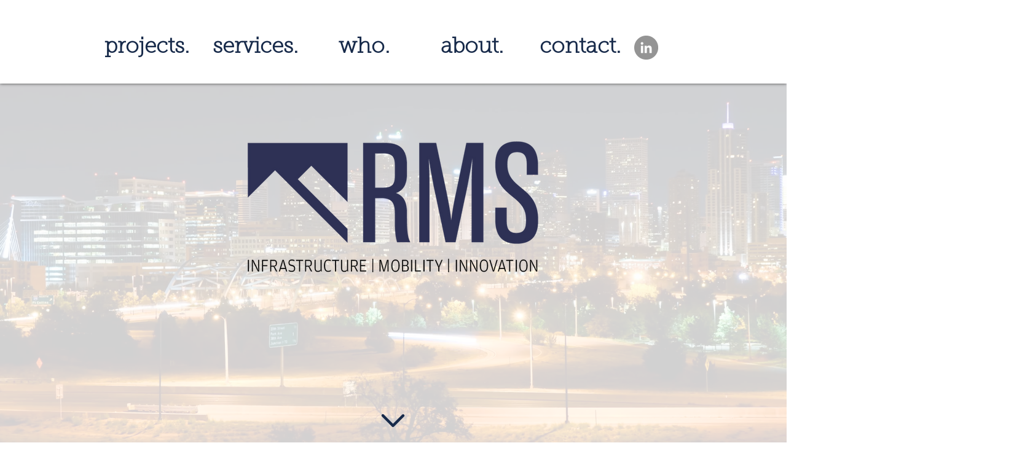

--- FILE ---
content_type: text/css; charset=utf-8
request_url: https://www.rmsmobility.com/_serverless/pro-gallery-css-v4-server/layoutCss?ver=2&id=comp-ku7i2yx2&items=3479_4000_2250%7C3619_4752_3168%7C3365_2630_1480%7C3620_4000_2250%7C3526_2215_1433%7C3257_4000_2250%7C3782_4000_2250%7C3791_3000_1500%7C3474_4000_2250&container=3072_1120_823.25_720&options=layoutParams_cropRatio:1.7777777777777777%7ClayoutParams_structure_galleryRatio_value:0%7ClayoutParams_repeatingGroupTypes:%7ClayoutParams_gallerySpacing:0%7CgroupTypes:1%7CnumberOfImagesPerRow:3%7CfixedColumns:3%7CcollageAmount:0%7CtextsVerticalPadding:0%7CtextsHorizontalPadding:0%7CcalculateTextBoxHeightMode:MANUAL%7CtargetItemSize:295%7CcubeRatio:1.7777777777777777%7CexternalInfoHeight:0%7CexternalInfoWidth:0%7CisRTL:false%7CisVertical:true%7CminItemSize:50%7CgroupSize:1%7CchooseBestGroup:true%7CcubeImages:true%7CcubeType:fill%7CsmartCrop:false%7CcollageDensity:0%7CimageMargin:10%7ChasThumbnails:false%7CgalleryThumbnailsAlignment:bottom%7CgridStyle:1%7CtitlePlacement:SHOW_ON_HOVER%7CarrowsSize:23%7CslideshowInfoSize:200%7CimageInfoType:NO_BACKGROUND%7CtextBoxHeight:0%7CscrollDirection:0%7CgalleryLayout:2%7CgallerySizeType:smart%7CgallerySize:17%7CcropOnlyFill:false%7CnumberOfImagesPerCol:1%7CgroupsPerStrip:0%7Cscatter:0%7CenableInfiniteScroll:true%7CthumbnailSpacings:0%7CarrowsPosition:0%7CthumbnailSize:120%7CcalculateTextBoxWidthMode:PERCENT%7CtextBoxWidthPercent:50%7CuseMaxDimensions:false%7CrotatingGroupTypes:%7CrotatingCropRatios:%7CgallerySizePx:0%7CplaceGroupsLtr:false
body_size: -54
content:
#pro-gallery-comp-ku7i2yx2 [data-hook="item-container"][data-idx="0"].gallery-item-container{opacity: 1 !important;display: block !important;transition: opacity .2s ease !important;top: 0px !important;left: 0px !important;right: auto !important;height: 206px !important;width: 367px !important;} #pro-gallery-comp-ku7i2yx2 [data-hook="item-container"][data-idx="0"] .gallery-item-common-info-outer{height: 100% !important;} #pro-gallery-comp-ku7i2yx2 [data-hook="item-container"][data-idx="0"] .gallery-item-common-info{height: 100% !important;width: 100% !important;} #pro-gallery-comp-ku7i2yx2 [data-hook="item-container"][data-idx="0"] .gallery-item-wrapper{width: 367px !important;height: 206px !important;margin: 0 !important;} #pro-gallery-comp-ku7i2yx2 [data-hook="item-container"][data-idx="0"] .gallery-item-content{width: 367px !important;height: 206px !important;margin: 0px 0px !important;opacity: 1 !important;} #pro-gallery-comp-ku7i2yx2 [data-hook="item-container"][data-idx="0"] .gallery-item-hover{width: 367px !important;height: 206px !important;opacity: 1 !important;} #pro-gallery-comp-ku7i2yx2 [data-hook="item-container"][data-idx="0"] .item-hover-flex-container{width: 367px !important;height: 206px !important;margin: 0px 0px !important;opacity: 1 !important;} #pro-gallery-comp-ku7i2yx2 [data-hook="item-container"][data-idx="0"] .gallery-item-wrapper img{width: 100% !important;height: 100% !important;opacity: 1 !important;} #pro-gallery-comp-ku7i2yx2 [data-hook="item-container"][data-idx="1"].gallery-item-container{opacity: 1 !important;display: block !important;transition: opacity .2s ease !important;top: 0px !important;left: 377px !important;right: auto !important;height: 206px !important;width: 367px !important;} #pro-gallery-comp-ku7i2yx2 [data-hook="item-container"][data-idx="1"] .gallery-item-common-info-outer{height: 100% !important;} #pro-gallery-comp-ku7i2yx2 [data-hook="item-container"][data-idx="1"] .gallery-item-common-info{height: 100% !important;width: 100% !important;} #pro-gallery-comp-ku7i2yx2 [data-hook="item-container"][data-idx="1"] .gallery-item-wrapper{width: 367px !important;height: 206px !important;margin: 0 !important;} #pro-gallery-comp-ku7i2yx2 [data-hook="item-container"][data-idx="1"] .gallery-item-content{width: 367px !important;height: 206px !important;margin: 0px 0px !important;opacity: 1 !important;} #pro-gallery-comp-ku7i2yx2 [data-hook="item-container"][data-idx="1"] .gallery-item-hover{width: 367px !important;height: 206px !important;opacity: 1 !important;} #pro-gallery-comp-ku7i2yx2 [data-hook="item-container"][data-idx="1"] .item-hover-flex-container{width: 367px !important;height: 206px !important;margin: 0px 0px !important;opacity: 1 !important;} #pro-gallery-comp-ku7i2yx2 [data-hook="item-container"][data-idx="1"] .gallery-item-wrapper img{width: 100% !important;height: 100% !important;opacity: 1 !important;} #pro-gallery-comp-ku7i2yx2 [data-hook="item-container"][data-idx="2"].gallery-item-container{opacity: 1 !important;display: block !important;transition: opacity .2s ease !important;top: 0px !important;left: 754px !important;right: auto !important;height: 206px !important;width: 366px !important;} #pro-gallery-comp-ku7i2yx2 [data-hook="item-container"][data-idx="2"] .gallery-item-common-info-outer{height: 100% !important;} #pro-gallery-comp-ku7i2yx2 [data-hook="item-container"][data-idx="2"] .gallery-item-common-info{height: 100% !important;width: 100% !important;} #pro-gallery-comp-ku7i2yx2 [data-hook="item-container"][data-idx="2"] .gallery-item-wrapper{width: 366px !important;height: 206px !important;margin: 0 !important;} #pro-gallery-comp-ku7i2yx2 [data-hook="item-container"][data-idx="2"] .gallery-item-content{width: 366px !important;height: 206px !important;margin: 0px 0px !important;opacity: 1 !important;} #pro-gallery-comp-ku7i2yx2 [data-hook="item-container"][data-idx="2"] .gallery-item-hover{width: 366px !important;height: 206px !important;opacity: 1 !important;} #pro-gallery-comp-ku7i2yx2 [data-hook="item-container"][data-idx="2"] .item-hover-flex-container{width: 366px !important;height: 206px !important;margin: 0px 0px !important;opacity: 1 !important;} #pro-gallery-comp-ku7i2yx2 [data-hook="item-container"][data-idx="2"] .gallery-item-wrapper img{width: 100% !important;height: 100% !important;opacity: 1 !important;} #pro-gallery-comp-ku7i2yx2 [data-hook="item-container"][data-idx="3"]{display: none !important;} #pro-gallery-comp-ku7i2yx2 [data-hook="item-container"][data-idx="4"]{display: none !important;} #pro-gallery-comp-ku7i2yx2 [data-hook="item-container"][data-idx="5"]{display: none !important;} #pro-gallery-comp-ku7i2yx2 [data-hook="item-container"][data-idx="6"]{display: none !important;} #pro-gallery-comp-ku7i2yx2 [data-hook="item-container"][data-idx="7"]{display: none !important;} #pro-gallery-comp-ku7i2yx2 [data-hook="item-container"][data-idx="8"]{display: none !important;} #pro-gallery-comp-ku7i2yx2 .pro-gallery-prerender{height:637.625px !important;}#pro-gallery-comp-ku7i2yx2 {height:637.625px !important; width:1120px !important;}#pro-gallery-comp-ku7i2yx2 .pro-gallery-margin-container {height:637.625px !important;}#pro-gallery-comp-ku7i2yx2 .pro-gallery {height:637.625px !important; width:1120px !important;}#pro-gallery-comp-ku7i2yx2 .pro-gallery-parent-container {height:637.625px !important; width:1130px !important;}